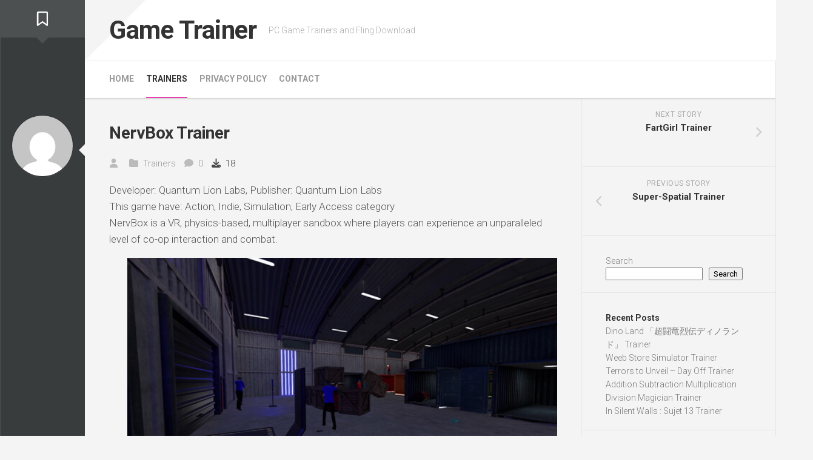

--- FILE ---
content_type: text/html; charset=utf-8
request_url: https://www.google.com/recaptcha/api2/aframe
body_size: 268
content:
<!DOCTYPE HTML><html><head><meta http-equiv="content-type" content="text/html; charset=UTF-8"></head><body><script nonce="1RtOPlYWe9YDIqWFA1B8Lw">/** Anti-fraud and anti-abuse applications only. See google.com/recaptcha */ try{var clients={'sodar':'https://pagead2.googlesyndication.com/pagead/sodar?'};window.addEventListener("message",function(a){try{if(a.source===window.parent){var b=JSON.parse(a.data);var c=clients[b['id']];if(c){var d=document.createElement('img');d.src=c+b['params']+'&rc='+(localStorage.getItem("rc::a")?sessionStorage.getItem("rc::b"):"");window.document.body.appendChild(d);sessionStorage.setItem("rc::e",parseInt(sessionStorage.getItem("rc::e")||0)+1);localStorage.setItem("rc::h",'1768868583153');}}}catch(b){}});window.parent.postMessage("_grecaptcha_ready", "*");}catch(b){}</script></body></html>

--- FILE ---
content_type: text/javascript
request_url: https://www.game-trainer.com/wp-content/themes/stylizer/js/nav.js?ver=1733912564
body_size: 1799
content:
/**
 * Polyfill for IE11 - adds NodeList.foreach().
 *
 * @see https://developer.mozilla.org/en-US/docs/Web/API/NodeList/forEach
 */
if ( window.NodeList && ! NodeList.prototype.forEach ) {
    NodeList.prototype.forEach = function( callback, thisArg ) {
        thisArg = thisArg || window;
        for ( var i = 0; i < this.length; i++ ) { // eslint-disable-line vars-on-top
            callback.call( thisArg, this[ i ], i, this );
        }
    };
}

window.alxMediaMenu = {

	/**
	 *
	 * @param {Object} args - The arguments.
	 * @param {string} args.selector - The navigation selector.
	 * @param {int}    args.breakpoint - The breakpoint in pixels.
	 */
	init: function( args ) {
		var self = this,
			navs = document.querySelectorAll( args.selector );

		if ( ! navs.length ) {
			return;
		}

		navs.forEach( function( nav ) {
			var menuToggler = nav.querySelector( '.menu-toggle' );

			// Hide menu toggle button if menu is empty and return early.
			if ( ! nav.querySelector( 'ul' ) && nav.querySelector( '.menu-toggle' ) ) {
				nav.querySelector( '.menu-toggle' ).style.display = 'none';
			}

			// Add nav-menu class.
			if ( ! nav.classList.contains( 'nav-menu' ) ) {
				nav.classList.add( 'nav-menu' );
			}

			// Toggle the hover event listeners.
			self.toggleHoverEventListeners( nav );

			// Toggle focus classes on links.
			nav.querySelectorAll( 'a,button' ).forEach( function( link ) {
				link.addEventListener( 'focus', window.alxMediaMenu.toggleFocus, true );
				link.addEventListener( 'blur', window.alxMediaMenu.toggleFocus, true );
			});

			menuToggler.addEventListener( 'click', function() {
				if ( nav.classList.contains( 'toggled' ) ) {
					menuToggler.setAttribute( 'aria-expanded', 'false' );
					nav.classList.remove( 'toggled' );
				} else {
					menuToggler.setAttribute( 'aria-expanded', 'true' );
					nav.classList.add( 'toggled' );
				}
			});

			// If on mobile nav, close it when clicking outside.
			// If on desktop, close expanded submenus when clicking outside.
			document.addEventListener( 'click', function( event ) {
				if ( ! nav.contains( event.target ) ) {

					// Mobile.
					nav.classList.remove( 'toggled' );

					// Desktop.
					nav.querySelectorAll( 'button.active,.sub-menu.active' ).forEach( function( el ) {
						el.classList.remove( 'active' );
					});

					menuToggler.setAttribute( 'aria-expanded', 'false' );
				}
			});
		});

		// Toggle mobile classes on initial load.
		window.alxMediaMenu.toggleMobile( args.selector, args.breakpoint );

		// Toggle mobile classes on resize.
		window.addEventListener( 'resize', function() {

			// If timer is null, reset it to our bounceDelay and run, otherwise wait until timer is cleared.
			if ( ! window.resizeDebouncedTimeout ) {
				window.resizeDebouncedTimeout = setTimeout( function() {
					window.resizeDebouncedTimeout = null;
					window.alxMediaMenu.toggleMobile( args.selector, args.breakpoint );
				}, 250 );
			}
		});

		// Toggle focus classes to allow submenu access on tables.
		document.querySelectorAll( args.selector ).forEach( function( el ) {
			window.alxMediaMenu.toggleFocusTouch( el );
		});
	},

	/**
	 * Expand a menu item.
	 *
	 * @param {Element} - The menu item (DOM element).
	 * @return {void}
	 */
	toggleItem: function( el ) {
		var parentLi = this.helper.firstAncestorMatch( el, 'li' ),
			parentUl = this.helper.firstAncestorMatch( el, 'ul' ),
			ul = parentLi.querySelector( 'ul.sub-menu' );

		parentLi.classList.remove( 'hover' );

		ul.setAttribute( 'tabindex', '-1' );
		this.helper.toggleClass( ul, 'active' );
		this.helper.toggleClass( el, 'active' );

		// Go one level up in the list, and close other items that are already open.
		parentUl.querySelectorAll( 'ul.sub-menu' ).forEach( function( subMenu ) {
			var subMenuButton;
			if ( ! parentLi.contains( subMenu ) ) {
				subMenu.classList.remove( 'active' );
				subMenuButton = subMenu.parentNode.querySelector( 'button.active' );
				if ( subMenuButton ) {
					subMenuButton.classList.remove( 'active' );
				}
			}
		});
	},

	/**
	 * Toggles a mobile class to elements matching our selector,
	 * depending on the defined breakpoint.
	 *
	 * @param {string} selector - The elements where we want to toggle our mobile class.
	 * @param {string} className - The class-name we want to toggle.
	 * @param {int} breakpoint - The breakpoint.
	 * @return {void}
	 */
	toggleMobile: function( selector, breakpoint ) {
		var self = this,
			screenWidth = window.innerWidth || document.documentElement.clientWidth || document.body.clientWidth,
			navs = document.body.querySelectorAll( selector ),
			isMobile;

		breakpoint = breakpoint || 720;
		isMobile = breakpoint > screenWidth;

		if ( isMobile ) {
			navs.forEach( function( nav ) {
				if ( ! nav.classList.contains( 'mobile' ) ) {
					nav.classList.add( 'mobile' );
					self.toggleHoverEventListeners( nav );
				}
			});
		} else {
			navs.forEach( function( nav ) {
				if ( nav.classList.contains( 'mobile' ) ) {
					nav.classList.remove( 'mobile' );
					self.toggleHoverEventListeners( nav );
				}
			});
		}
	},

	/**
	 * Add a "hover" class.
	 *
	 * @return {void}
	 */
	liMouseEnterEvent: function() {
		this.classList.add( 'hover' );
	},

	/**
	 * Remove the "hover" class.
	 *
	 * @return {void}
	 */
	liMouseLeaveEvent: function() {
		this.classList.remove( 'hover' );
	},

	/**
	 *
	 * @param {Element} nav - The nav element.
	 * @return {void}
	 */
	toggleHoverEventListeners: function( nav ) {
		if ( nav.classList.contains( 'mobile' ) ) {
			this.removeHoverEventListeners( nav );
		} else {
			this.addHoverEventListeners( nav );
		}
	},

	/**
	 * Add event-listeners for hover events.
	 *
	 * @param {Element} nav - The nav element.
	 * @return {void}
	 */
	addHoverEventListeners: function( nav ) {
		nav.querySelectorAll( 'li' ).forEach( function( li ) {
			li.addEventListener( 'mouseenter', window.alxMediaMenu.liMouseEnterEvent );
			li.addEventListener( 'mouseleave', window.alxMediaMenu.liMouseLeaveEvent );
		});
	},

	/**
	 * Remove event-listeners for hover events.
	 *
	 * @param {Element} nav - The nav element.
	 * @return {void}
	 */
	removeHoverEventListeners: function( nav ) {
		nav.querySelectorAll( 'li' ).forEach( function( li ) {
			li.removeEventListener( 'mouseenter', window.alxMediaMenu.liMouseEnterEvent );
			li.removeEventListener( 'mouseleave', window.alxMediaMenu.liMouseLeaveEvent );
		});
	},

	/**
	 * Sets or removes .focus class on an element.
	 *
	 * @return {void}
	 */
	toggleFocus: function() {
		var self = this;

		// Move up through the ancestors of the current link until we hit .nav-menu.
		while ( -1 === self.className.indexOf( 'nav-menu' ) ) {
			// On li elements toggle the class .focus.
			if ( 'li' === self.tagName.toLowerCase() ) {
				if ( -1 !== self.className.indexOf( 'focus' ) ) {
					self.className = self.className.replace( ' focus', '' );
				} else {
					self.className += ' focus';
				}
			}

			self = self.parentElement;
		}
	},

	/**
	 * Toggle focus classes to allow submenu access on tables.
	 *
	 * @param {Element} el - The menu element.
	 * @return {void}
	 */
	toggleFocusTouch: function( el ) {
		var touchStartFn,
			parentLinks = el.querySelectorAll( '.menu-item-has-children > a, .page_item_has_children > a' );

		if ( 'ontouchstart' in window ) {
			touchStartFn = function( e ) {
				var menuItem = this.parentNode;

				if ( ! menuItem.classList.contains( 'focus' ) ) {
					e.preventDefault();
					menuItem.parentNode.children.forEach( function( child ) {
						if ( menuItem !== child ) {
							child.classList.remove( 'focus' );
						}
					});
					menuItem.classList.add( 'focus' );
				} else {
					menuItem.classList.remove( 'focus' );
				}
			};

			parentLinks.forEach( function( parentLink ) {
				parentLink.addEventListener( 'touchstart', touchStartFn, false );
			});
		}
	},

	/**
	 * Helper methods.
	 */
	helper: {

		/**
		 * Toggle a class to an element.
		 *
		 * @param {Element} el - The element.
		 * @param {string} className - The class we want to toggle.
		 * @return {void}
		 */
		toggleClass: function( el, className ) {
			if ( el.classList.contains( className ) ) {
				el.classList.remove( className );
			} else {
				el.classList.add( className );
			}
		},

		/**
		 * Get the 1st ancestor of an element that matches our selector.
		 *
		 * @param {Element} el - The element.
		 * @param {string} selector - The class we want to toggle.
		 * @return {Element}
		 */
		firstAncestorMatch: function( el, selector ) {
			if ( el.parentNode.matches( selector ) ) {
				return el.parentNode;
			}
			return this.firstAncestorMatch( el.parentNode, selector );
		}
	}
};

window.alxMediaMenu.init({
	selector: '.main-navigation.nav-menu',
	breakpoint: 720
});
